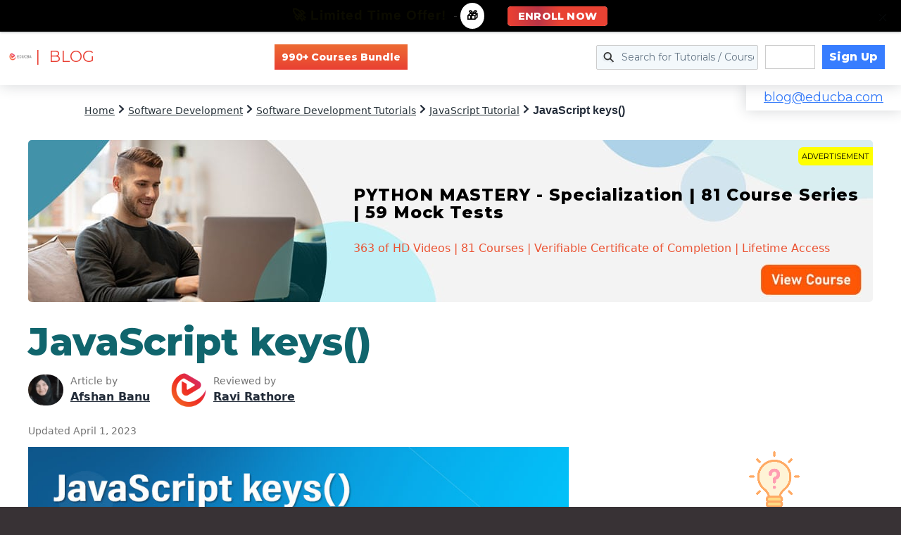

--- FILE ---
content_type: text/html; charset=UTF-8
request_url: https://www.educba.com/ajax/get_top_bnr.php
body_size: 345
content:
{"cnt":"PYTHON Course Bundle","alnk":"https:\/\/www.educba.com\/software-development\/courses\/software-development-course\/","mn":"Software Development","crcnt":"990+","bt":"7286+ Hours of HD Videos | 150+ Learning Paths | 990+ Courses | 50+ Projects | Verifiable Certificate of Completion | Lifetime Access","title":"all.in.one: IT & CS - 990+ Courses | 7286+ Hrs | 150+ Specializations | Tests | Certificates","lnk":"software-development-course","price":[{"pid":"5217","ap":"$89","sp":"$299","dp":210,"apw":"89","spw":"299","curr":"$"}],"mpr":[{"mlnk":"https:\/\/www.educba.com\/software-development\/courses\/software-development-course\/","mbt":"7286+ Hours of HD Videos | 150+ Learning Paths | 990+ Courses | 50+ Projects | Verifiable Certificate of Completion | Lifetime Access","mtt":"all.in.one: IT & CS - 990+ Courses | 7286+ Hrs | 150+ Specializations | Tests | Certificates"},{"mlnk":"https:\/\/www.educba.com\/software-development\/courses\/python-certification-course\/","mbt":"363 of HD Videos | 81 Courses | Verifiable Certificate of Completion | Lifetime Access","mtt":"PYTHON MASTERY - Specialization | 81 Course Series | 59 Mock Tests"},{"mlnk":"https:\/\/www.educba.com\/software-development\/courses\/java-course\/","mbt":"416 of HD Videos | 78 Courses | Verifiable Certificate of Completion | Lifetime Access","mtt":"JAVA MASTERY - Specialization | 78 Course Series | 15 Mock Tests"}]}

--- FILE ---
content_type: text/html; charset=utf-8
request_url: https://www.google.com/recaptcha/api2/aframe
body_size: 182
content:
<!DOCTYPE HTML><html><head><meta http-equiv="content-type" content="text/html; charset=UTF-8"></head><body><script nonce="1KRwEyhK7axeVbPRJ7WntQ">/** Anti-fraud and anti-abuse applications only. See google.com/recaptcha */ try{var clients={'sodar':'https://pagead2.googlesyndication.com/pagead/sodar?'};window.addEventListener("message",function(a){try{if(a.source===window.parent){var b=JSON.parse(a.data);var c=clients[b['id']];if(c){var d=document.createElement('img');d.src=c+b['params']+'&rc='+(localStorage.getItem("rc::a")?sessionStorage.getItem("rc::b"):"");window.document.body.appendChild(d);sessionStorage.setItem("rc::e",parseInt(sessionStorage.getItem("rc::e")||0)+1);localStorage.setItem("rc::h",'1764473477162');}}}catch(b){}});window.parent.postMessage("_grecaptcha_ready", "*");}catch(b){}</script></body></html>